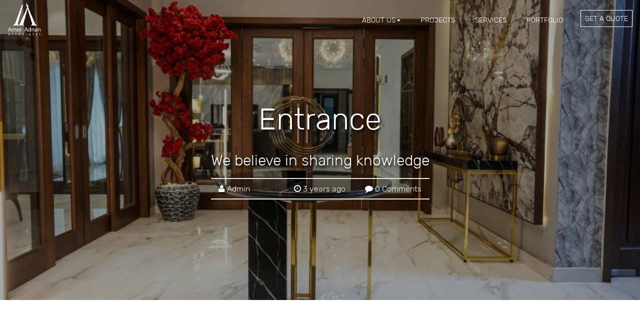

--- FILE ---
content_type: text/html; charset=UTF-8
request_url: https://www.ameradnan.com/portfolio/entrance-6/
body_size: 12931
content:
<!DOCTYPE html>

<html lang="en-US" prefix="og: https://ogp.me/ns#" class="no-js">

<head>
    <title>Entrance | Providing Design &amp; 3D Support to Architectural Firms Globally</title>
    <meta charset="UTF-8" />
    <meta name="viewport" content="width=device-width, initial-scale=1, maximum-scale=1">
    <meta name="google-site-verification" content="sCJfMcbxlmZD3n5V2g8IVyqaW0GDRcd0xI-14332Nt0" />
    <meta name="msvalidate.01" content="B317C22EFB7A494562FC1355AEBF048C" />
    <meta name="alexaVerifyID" content="qo9J_TOLHUeYR-k6wev1Qk8AAHs" />
    <link rel="icon" href="/favicon.ico" type="image/x-icon">
    <link rel="icon" sizes="64x64" type="image/png" href="https://www.ameradnan.com/wp-content/themes/ameradnan/images/AAA-fav-new.png">
    <link rel="apple-touch-icon" href="https://www.ameradnan.com/wp-content/themes/ameradnan/images/AAA-fav-new.png">
    <link href="https://www.ameradnan.com/wp-content/themes/ameradnan/css/bootstrap.min.css" rel="stylesheet" as="style">
    <link rel="preload" href="https://www.ameradnan.com/wp-content/themes/ameradnan/css/style-latest.css?v=1768604467" as="style">
    <link rel="stylesheet" href="https://www.ameradnan.com/wp-content/themes/ameradnan/css/style-latest.css?v=1768604467">

    <!-- bxSlider CSS file -->
    <link href="https://www.ameradnan.com/wp-content/themes/ameradnan/css/jquery.bxslider.css" rel="stylesheet" as="style" />
    <!-- <link href="/css/ekko-lightbox.css" rel="stylesheet"> -->

    <link href="https://www.ameradnan.com/wp-content/themes/ameradnan/fonts/font-awesome/css/font-awesome.min.css" as="style" rel="stylesheet">
    <!-- <link href="https://cdn.rawgit.com/michalsnik/aos/2.1.1/dist/aos.css" rel="stylesheet"> -->
     
    <script type="application/ld+json">
        {
            "@context": "https://schema.org",
            "@type": "LocalBusiness",
            "name": "Amer Adnan Associates",
            "image": "https://www.ameradnan.com/wp-content/themes/ameradnan/images/AAA-logo-new.png",
            "logo": "https://www.ameradnan.com/wp-content/themes/ameradnan/images/AAA-logo-new.png",
            "url": "https://www.ameradnan.com/",
            "telephone": "+92 423 577 4353",
            "address": {
                "@type": "PostalAddress",
                "streetAddress": "17 Block E-2, Gulberg-3",
                "addressLocality": "Lahore",
                "addressRegion": "Lahore",
                "postalCode": "51000",
                "addressCountry": "PK"
            },
            "sameAs": [
                "https://www.facebook.com/AmerAdnanAssociates",
                "https://twitter.com/AmerAdnanAssoc",
                "https://instagram.com/ameradnanassoc/",
                "https://www.youtube.com/channel/UCC7_Nav-soSz8K-xRgr92AA",
                "https://www.linkedin.com/company/amer-adnan-associates",
                "https://www.pinterest.com/ameradnanassociates/"
            ]
        }
    </script>



    <!-- Google Tag Manager -->
    <script>
        (function(w, d, s, l, i) {
            w[l] = w[l] || [];
            w[l].push({
                'gtm.start': new Date().getTime(),
                event: 'gtm.js'
            });
            var f = d.getElementsByTagName(s)[0],
                j = d.createElement(s),
                dl = l != 'dataLayer' ? '&l=' + l : '';
            j.async = true;
            j.src =
                'https://www.googletagmanager.com/gtm.js?id=' + i + dl;
            f.parentNode.insertBefore(j, f);
        })(window, document, 'script', 'dataLayer', 'GTM-TTNC6SPQ');
    </script>
    <!-- End Google Tag Manager -->

    <meta name="robots" content="index, follow">

    <script>(function(html){html.className = html.className.replace(/\bno-js\b/,'js')})(document.documentElement);</script>

<!-- Search Engine Optimization by Rank Math - https://rankmath.com/ -->
<title>Entrance | Providing Design &amp; 3D Support to Architectural Firms Globally</title>
<meta name="robots" content="index, follow, max-snippet:-1, max-video-preview:-1, max-image-preview:large"/>
<link rel="canonical" href="https://www.ameradnan.com/portfolio/entrance-6/" />
<meta property="og:locale" content="en_US" />
<meta property="og:type" content="article" />
<meta property="og:title" content="Entrance | Providing Design &amp; 3D Support to Architectural Firms Globally" />
<meta property="og:url" content="https://www.ameradnan.com/portfolio/entrance-6/" />
<meta property="article:publisher" content="https://www.facebook.com/AmerAdnanAssociates" />
<meta property="article:section" content="Entrance" />
<meta property="og:image" content="https://www.ameradnan.com/wp-content/uploads/2022/12/2-30.jpg" />
<meta property="og:image:secure_url" content="https://www.ameradnan.com/wp-content/uploads/2022/12/2-30.jpg" />
<meta property="og:image:width" content="900" />
<meta property="og:image:height" content="600" />
<meta property="og:image:alt" content="Entrance" />
<meta property="og:image:type" content="image/jpeg" />
<meta property="article:published_time" content="2022-12-12T11:49:50+00:00" />
<meta name="twitter:card" content="summary_large_image" />
<meta name="twitter:title" content="Entrance | Providing Design &amp; 3D Support to Architectural Firms Globally" />
<meta name="twitter:site" content="@AmerAdnanAssoc" />
<meta name="twitter:creator" content="@AmerAdnanAssoc" />
<meta name="twitter:image" content="https://www.ameradnan.com/wp-content/uploads/2022/12/2-30.jpg" />
<meta name="twitter:label1" content="Written by" />
<meta name="twitter:data1" content="Usman Ghani" />
<meta name="twitter:label2" content="Time to read" />
<meta name="twitter:data2" content="Less than a minute" />
<script type="application/ld+json" class="rank-math-schema">{"@context":"https://schema.org","@graph":[{"@type":"Place","@id":"https://www.ameradnan.com/#place","address":{"@type":"PostalAddress","streetAddress":"24A E2, Block E2 Block E 2 Gulberg III","addressLocality":"Lahore","addressRegion":"Punjab","postalCode":"54000","addressCountry":"PK"}},{"@type":["LocalBusiness","Organization"],"@id":"https://www.ameradnan.com/#organization","name":"Amer Adnan Associates","url":"https://www.ameradnan.com","sameAs":["https://www.facebook.com/AmerAdnanAssociates","https://twitter.com/AmerAdnanAssoc","https://www.instagram.com/ameradnanassoc/?hl=en","https://www.pinterest.com/ameradnanassociates/","https://www.youtube.com/channel/UCC7_Nav-soSz8K-xRgr92AA","https://www.linkedin.com/company/amer-adnan-associates"],"email":"info@ameradnan.com","address":{"@type":"PostalAddress","streetAddress":"24A E2, Block E2 Block E 2 Gulberg III","addressLocality":"Lahore","addressRegion":"Punjab","postalCode":"54000","addressCountry":"PK"},"logo":{"@type":"ImageObject","@id":"https://www.ameradnan.com/#logo","url":"https://www.ameradnan.com/wp-content/uploads/2025/12/AAA-logo-new.png","contentUrl":"https://www.ameradnan.com/wp-content/uploads/2025/12/AAA-logo-new.png","inLanguage":"en-US"},"openingHours":["Monday,Tuesday,Wednesday,Thursday,Friday,Saturday,Sunday 09:00-17:00"],"location":{"@id":"https://www.ameradnan.com/#place"},"image":{"@id":"https://www.ameradnan.com/#logo"},"telephone":"+924235774353"},{"@type":"WebSite","@id":"https://www.ameradnan.com/#website","url":"https://www.ameradnan.com","publisher":{"@id":"https://www.ameradnan.com/#organization"},"inLanguage":"en-US"},{"@type":"ImageObject","@id":"https://www.ameradnan.com/wp-content/uploads/2022/12/2-30.jpg","url":"https://www.ameradnan.com/wp-content/uploads/2022/12/2-30.jpg","width":"900","height":"600","inLanguage":"en-US"},{"@type":"BreadcrumbList","@id":"https://www.ameradnan.com/portfolio/entrance-6/#breadcrumb","itemListElement":[{"@type":"ListItem","position":"1","item":{"@id":"https://www.ameradnan.com","name":"Home"}},{"@type":"ListItem","position":"2","item":{"@id":"https://www.ameradnan.com/portfolio/entrance-6/","name":"Entrance"}}]},{"@type":"WebPage","@id":"https://www.ameradnan.com/portfolio/entrance-6/#webpage","url":"https://www.ameradnan.com/portfolio/entrance-6/","name":"Entrance | Providing Design &amp; 3D Support to Architectural Firms Globally","datePublished":"2022-12-12T11:49:50+00:00","dateModified":"2022-12-12T11:49:50+00:00","isPartOf":{"@id":"https://www.ameradnan.com/#website"},"primaryImageOfPage":{"@id":"https://www.ameradnan.com/wp-content/uploads/2022/12/2-30.jpg"},"inLanguage":"en-US","breadcrumb":{"@id":"https://www.ameradnan.com/portfolio/entrance-6/#breadcrumb"}},{"@type":"Person","@id":"https://www.ameradnan.com/portfolio/entrance-6/#author","name":"Usman Ghani","image":{"@type":"ImageObject","@id":"https://secure.gravatar.com/avatar/42229fb4c82c012e173ac1c7623284ac68215c46c6d0e2ce2d041d65001d4093?s=96&amp;d=mm&amp;r=g","url":"https://secure.gravatar.com/avatar/42229fb4c82c012e173ac1c7623284ac68215c46c6d0e2ce2d041d65001d4093?s=96&amp;d=mm&amp;r=g","caption":"Usman Ghani","inLanguage":"en-US"},"worksFor":{"@id":"https://www.ameradnan.com/#organization"}},{"@type":"BlogPosting","headline":"Entrance | Providing Design &amp; 3D Support to Architectural Firms Globally","datePublished":"2022-12-12T11:49:50+00:00","dateModified":"2022-12-12T11:49:50+00:00","author":{"@id":"https://www.ameradnan.com/portfolio/entrance-6/#author","name":"Usman Ghani"},"publisher":{"@id":"https://www.ameradnan.com/#organization"},"name":"Entrance | Providing Design &amp; 3D Support to Architectural Firms Globally","@id":"https://www.ameradnan.com/portfolio/entrance-6/#richSnippet","isPartOf":{"@id":"https://www.ameradnan.com/portfolio/entrance-6/#webpage"},"image":{"@id":"https://www.ameradnan.com/wp-content/uploads/2022/12/2-30.jpg"},"inLanguage":"en-US","mainEntityOfPage":{"@id":"https://www.ameradnan.com/portfolio/entrance-6/#webpage"}}]}</script>
<!-- /Rank Math WordPress SEO plugin -->

<link rel='dns-prefetch' href='//fonts.googleapis.com' />
<link href='https://fonts.gstatic.com' crossorigin rel='preconnect' />
<link rel="alternate" type="application/rss+xml" title="Providing Design &amp; 3D Support to Architectural Firms Globally &raquo; Feed" href="https://www.ameradnan.com/feed/" />
<link rel="alternate" type="application/rss+xml" title="Providing Design &amp; 3D Support to Architectural Firms Globally &raquo; Comments Feed" href="https://www.ameradnan.com/comments/feed/" />
<link rel="alternate" type="application/rss+xml" title="Providing Design &amp; 3D Support to Architectural Firms Globally &raquo; Entrance Comments Feed" href="https://www.ameradnan.com/portfolio/entrance-6/feed/" />
<link rel="alternate" title="oEmbed (JSON)" type="application/json+oembed" href="https://www.ameradnan.com/wp-json/oembed/1.0/embed?url=https%3A%2F%2Fwww.ameradnan.com%2Fportfolio%2Fentrance-6%2F" />
<link rel="alternate" title="oEmbed (XML)" type="text/xml+oembed" href="https://www.ameradnan.com/wp-json/oembed/1.0/embed?url=https%3A%2F%2Fwww.ameradnan.com%2Fportfolio%2Fentrance-6%2F&#038;format=xml" />
<style id='wp-img-auto-sizes-contain-inline-css' type='text/css'>
img:is([sizes=auto i],[sizes^="auto," i]){contain-intrinsic-size:3000px 1500px}
/*# sourceURL=wp-img-auto-sizes-contain-inline-css */
</style>
<style id='wp-emoji-styles-inline-css' type='text/css'>

	img.wp-smiley, img.emoji {
		display: inline !important;
		border: none !important;
		box-shadow: none !important;
		height: 1em !important;
		width: 1em !important;
		margin: 0 0.07em !important;
		vertical-align: -0.1em !important;
		background: none !important;
		padding: 0 !important;
	}
/*# sourceURL=wp-emoji-styles-inline-css */
</style>
<style id='wp-block-library-inline-css' type='text/css'>
:root{--wp-block-synced-color:#7a00df;--wp-block-synced-color--rgb:122,0,223;--wp-bound-block-color:var(--wp-block-synced-color);--wp-editor-canvas-background:#ddd;--wp-admin-theme-color:#007cba;--wp-admin-theme-color--rgb:0,124,186;--wp-admin-theme-color-darker-10:#006ba1;--wp-admin-theme-color-darker-10--rgb:0,107,160.5;--wp-admin-theme-color-darker-20:#005a87;--wp-admin-theme-color-darker-20--rgb:0,90,135;--wp-admin-border-width-focus:2px}@media (min-resolution:192dpi){:root{--wp-admin-border-width-focus:1.5px}}.wp-element-button{cursor:pointer}:root .has-very-light-gray-background-color{background-color:#eee}:root .has-very-dark-gray-background-color{background-color:#313131}:root .has-very-light-gray-color{color:#eee}:root .has-very-dark-gray-color{color:#313131}:root .has-vivid-green-cyan-to-vivid-cyan-blue-gradient-background{background:linear-gradient(135deg,#00d084,#0693e3)}:root .has-purple-crush-gradient-background{background:linear-gradient(135deg,#34e2e4,#4721fb 50%,#ab1dfe)}:root .has-hazy-dawn-gradient-background{background:linear-gradient(135deg,#faaca8,#dad0ec)}:root .has-subdued-olive-gradient-background{background:linear-gradient(135deg,#fafae1,#67a671)}:root .has-atomic-cream-gradient-background{background:linear-gradient(135deg,#fdd79a,#004a59)}:root .has-nightshade-gradient-background{background:linear-gradient(135deg,#330968,#31cdcf)}:root .has-midnight-gradient-background{background:linear-gradient(135deg,#020381,#2874fc)}:root{--wp--preset--font-size--normal:16px;--wp--preset--font-size--huge:42px}.has-regular-font-size{font-size:1em}.has-larger-font-size{font-size:2.625em}.has-normal-font-size{font-size:var(--wp--preset--font-size--normal)}.has-huge-font-size{font-size:var(--wp--preset--font-size--huge)}.has-text-align-center{text-align:center}.has-text-align-left{text-align:left}.has-text-align-right{text-align:right}.has-fit-text{white-space:nowrap!important}#end-resizable-editor-section{display:none}.aligncenter{clear:both}.items-justified-left{justify-content:flex-start}.items-justified-center{justify-content:center}.items-justified-right{justify-content:flex-end}.items-justified-space-between{justify-content:space-between}.screen-reader-text{border:0;clip-path:inset(50%);height:1px;margin:-1px;overflow:hidden;padding:0;position:absolute;width:1px;word-wrap:normal!important}.screen-reader-text:focus{background-color:#ddd;clip-path:none;color:#444;display:block;font-size:1em;height:auto;left:5px;line-height:normal;padding:15px 23px 14px;text-decoration:none;top:5px;width:auto;z-index:100000}html :where(.has-border-color){border-style:solid}html :where([style*=border-top-color]){border-top-style:solid}html :where([style*=border-right-color]){border-right-style:solid}html :where([style*=border-bottom-color]){border-bottom-style:solid}html :where([style*=border-left-color]){border-left-style:solid}html :where([style*=border-width]){border-style:solid}html :where([style*=border-top-width]){border-top-style:solid}html :where([style*=border-right-width]){border-right-style:solid}html :where([style*=border-bottom-width]){border-bottom-style:solid}html :where([style*=border-left-width]){border-left-style:solid}html :where(img[class*=wp-image-]){height:auto;max-width:100%}:where(figure){margin:0 0 1em}html :where(.is-position-sticky){--wp-admin--admin-bar--position-offset:var(--wp-admin--admin-bar--height,0px)}@media screen and (max-width:600px){html :where(.is-position-sticky){--wp-admin--admin-bar--position-offset:0px}}

/*# sourceURL=wp-block-library-inline-css */
</style><style id='global-styles-inline-css' type='text/css'>
:root{--wp--preset--aspect-ratio--square: 1;--wp--preset--aspect-ratio--4-3: 4/3;--wp--preset--aspect-ratio--3-4: 3/4;--wp--preset--aspect-ratio--3-2: 3/2;--wp--preset--aspect-ratio--2-3: 2/3;--wp--preset--aspect-ratio--16-9: 16/9;--wp--preset--aspect-ratio--9-16: 9/16;--wp--preset--color--black: #000000;--wp--preset--color--cyan-bluish-gray: #abb8c3;--wp--preset--color--white: #ffffff;--wp--preset--color--pale-pink: #f78da7;--wp--preset--color--vivid-red: #cf2e2e;--wp--preset--color--luminous-vivid-orange: #ff6900;--wp--preset--color--luminous-vivid-amber: #fcb900;--wp--preset--color--light-green-cyan: #7bdcb5;--wp--preset--color--vivid-green-cyan: #00d084;--wp--preset--color--pale-cyan-blue: #8ed1fc;--wp--preset--color--vivid-cyan-blue: #0693e3;--wp--preset--color--vivid-purple: #9b51e0;--wp--preset--gradient--vivid-cyan-blue-to-vivid-purple: linear-gradient(135deg,rgb(6,147,227) 0%,rgb(155,81,224) 100%);--wp--preset--gradient--light-green-cyan-to-vivid-green-cyan: linear-gradient(135deg,rgb(122,220,180) 0%,rgb(0,208,130) 100%);--wp--preset--gradient--luminous-vivid-amber-to-luminous-vivid-orange: linear-gradient(135deg,rgb(252,185,0) 0%,rgb(255,105,0) 100%);--wp--preset--gradient--luminous-vivid-orange-to-vivid-red: linear-gradient(135deg,rgb(255,105,0) 0%,rgb(207,46,46) 100%);--wp--preset--gradient--very-light-gray-to-cyan-bluish-gray: linear-gradient(135deg,rgb(238,238,238) 0%,rgb(169,184,195) 100%);--wp--preset--gradient--cool-to-warm-spectrum: linear-gradient(135deg,rgb(74,234,220) 0%,rgb(151,120,209) 20%,rgb(207,42,186) 40%,rgb(238,44,130) 60%,rgb(251,105,98) 80%,rgb(254,248,76) 100%);--wp--preset--gradient--blush-light-purple: linear-gradient(135deg,rgb(255,206,236) 0%,rgb(152,150,240) 100%);--wp--preset--gradient--blush-bordeaux: linear-gradient(135deg,rgb(254,205,165) 0%,rgb(254,45,45) 50%,rgb(107,0,62) 100%);--wp--preset--gradient--luminous-dusk: linear-gradient(135deg,rgb(255,203,112) 0%,rgb(199,81,192) 50%,rgb(65,88,208) 100%);--wp--preset--gradient--pale-ocean: linear-gradient(135deg,rgb(255,245,203) 0%,rgb(182,227,212) 50%,rgb(51,167,181) 100%);--wp--preset--gradient--electric-grass: linear-gradient(135deg,rgb(202,248,128) 0%,rgb(113,206,126) 100%);--wp--preset--gradient--midnight: linear-gradient(135deg,rgb(2,3,129) 0%,rgb(40,116,252) 100%);--wp--preset--font-size--small: 13px;--wp--preset--font-size--medium: 20px;--wp--preset--font-size--large: 36px;--wp--preset--font-size--x-large: 42px;--wp--preset--spacing--20: 0.44rem;--wp--preset--spacing--30: 0.67rem;--wp--preset--spacing--40: 1rem;--wp--preset--spacing--50: 1.5rem;--wp--preset--spacing--60: 2.25rem;--wp--preset--spacing--70: 3.38rem;--wp--preset--spacing--80: 5.06rem;--wp--preset--shadow--natural: 6px 6px 9px rgba(0, 0, 0, 0.2);--wp--preset--shadow--deep: 12px 12px 50px rgba(0, 0, 0, 0.4);--wp--preset--shadow--sharp: 6px 6px 0px rgba(0, 0, 0, 0.2);--wp--preset--shadow--outlined: 6px 6px 0px -3px rgb(255, 255, 255), 6px 6px rgb(0, 0, 0);--wp--preset--shadow--crisp: 6px 6px 0px rgb(0, 0, 0);}:where(.is-layout-flex){gap: 0.5em;}:where(.is-layout-grid){gap: 0.5em;}body .is-layout-flex{display: flex;}.is-layout-flex{flex-wrap: wrap;align-items: center;}.is-layout-flex > :is(*, div){margin: 0;}body .is-layout-grid{display: grid;}.is-layout-grid > :is(*, div){margin: 0;}:where(.wp-block-columns.is-layout-flex){gap: 2em;}:where(.wp-block-columns.is-layout-grid){gap: 2em;}:where(.wp-block-post-template.is-layout-flex){gap: 1.25em;}:where(.wp-block-post-template.is-layout-grid){gap: 1.25em;}.has-black-color{color: var(--wp--preset--color--black) !important;}.has-cyan-bluish-gray-color{color: var(--wp--preset--color--cyan-bluish-gray) !important;}.has-white-color{color: var(--wp--preset--color--white) !important;}.has-pale-pink-color{color: var(--wp--preset--color--pale-pink) !important;}.has-vivid-red-color{color: var(--wp--preset--color--vivid-red) !important;}.has-luminous-vivid-orange-color{color: var(--wp--preset--color--luminous-vivid-orange) !important;}.has-luminous-vivid-amber-color{color: var(--wp--preset--color--luminous-vivid-amber) !important;}.has-light-green-cyan-color{color: var(--wp--preset--color--light-green-cyan) !important;}.has-vivid-green-cyan-color{color: var(--wp--preset--color--vivid-green-cyan) !important;}.has-pale-cyan-blue-color{color: var(--wp--preset--color--pale-cyan-blue) !important;}.has-vivid-cyan-blue-color{color: var(--wp--preset--color--vivid-cyan-blue) !important;}.has-vivid-purple-color{color: var(--wp--preset--color--vivid-purple) !important;}.has-black-background-color{background-color: var(--wp--preset--color--black) !important;}.has-cyan-bluish-gray-background-color{background-color: var(--wp--preset--color--cyan-bluish-gray) !important;}.has-white-background-color{background-color: var(--wp--preset--color--white) !important;}.has-pale-pink-background-color{background-color: var(--wp--preset--color--pale-pink) !important;}.has-vivid-red-background-color{background-color: var(--wp--preset--color--vivid-red) !important;}.has-luminous-vivid-orange-background-color{background-color: var(--wp--preset--color--luminous-vivid-orange) !important;}.has-luminous-vivid-amber-background-color{background-color: var(--wp--preset--color--luminous-vivid-amber) !important;}.has-light-green-cyan-background-color{background-color: var(--wp--preset--color--light-green-cyan) !important;}.has-vivid-green-cyan-background-color{background-color: var(--wp--preset--color--vivid-green-cyan) !important;}.has-pale-cyan-blue-background-color{background-color: var(--wp--preset--color--pale-cyan-blue) !important;}.has-vivid-cyan-blue-background-color{background-color: var(--wp--preset--color--vivid-cyan-blue) !important;}.has-vivid-purple-background-color{background-color: var(--wp--preset--color--vivid-purple) !important;}.has-black-border-color{border-color: var(--wp--preset--color--black) !important;}.has-cyan-bluish-gray-border-color{border-color: var(--wp--preset--color--cyan-bluish-gray) !important;}.has-white-border-color{border-color: var(--wp--preset--color--white) !important;}.has-pale-pink-border-color{border-color: var(--wp--preset--color--pale-pink) !important;}.has-vivid-red-border-color{border-color: var(--wp--preset--color--vivid-red) !important;}.has-luminous-vivid-orange-border-color{border-color: var(--wp--preset--color--luminous-vivid-orange) !important;}.has-luminous-vivid-amber-border-color{border-color: var(--wp--preset--color--luminous-vivid-amber) !important;}.has-light-green-cyan-border-color{border-color: var(--wp--preset--color--light-green-cyan) !important;}.has-vivid-green-cyan-border-color{border-color: var(--wp--preset--color--vivid-green-cyan) !important;}.has-pale-cyan-blue-border-color{border-color: var(--wp--preset--color--pale-cyan-blue) !important;}.has-vivid-cyan-blue-border-color{border-color: var(--wp--preset--color--vivid-cyan-blue) !important;}.has-vivid-purple-border-color{border-color: var(--wp--preset--color--vivid-purple) !important;}.has-vivid-cyan-blue-to-vivid-purple-gradient-background{background: var(--wp--preset--gradient--vivid-cyan-blue-to-vivid-purple) !important;}.has-light-green-cyan-to-vivid-green-cyan-gradient-background{background: var(--wp--preset--gradient--light-green-cyan-to-vivid-green-cyan) !important;}.has-luminous-vivid-amber-to-luminous-vivid-orange-gradient-background{background: var(--wp--preset--gradient--luminous-vivid-amber-to-luminous-vivid-orange) !important;}.has-luminous-vivid-orange-to-vivid-red-gradient-background{background: var(--wp--preset--gradient--luminous-vivid-orange-to-vivid-red) !important;}.has-very-light-gray-to-cyan-bluish-gray-gradient-background{background: var(--wp--preset--gradient--very-light-gray-to-cyan-bluish-gray) !important;}.has-cool-to-warm-spectrum-gradient-background{background: var(--wp--preset--gradient--cool-to-warm-spectrum) !important;}.has-blush-light-purple-gradient-background{background: var(--wp--preset--gradient--blush-light-purple) !important;}.has-blush-bordeaux-gradient-background{background: var(--wp--preset--gradient--blush-bordeaux) !important;}.has-luminous-dusk-gradient-background{background: var(--wp--preset--gradient--luminous-dusk) !important;}.has-pale-ocean-gradient-background{background: var(--wp--preset--gradient--pale-ocean) !important;}.has-electric-grass-gradient-background{background: var(--wp--preset--gradient--electric-grass) !important;}.has-midnight-gradient-background{background: var(--wp--preset--gradient--midnight) !important;}.has-small-font-size{font-size: var(--wp--preset--font-size--small) !important;}.has-medium-font-size{font-size: var(--wp--preset--font-size--medium) !important;}.has-large-font-size{font-size: var(--wp--preset--font-size--large) !important;}.has-x-large-font-size{font-size: var(--wp--preset--font-size--x-large) !important;}
/*# sourceURL=global-styles-inline-css */
</style>

<style id='classic-theme-styles-inline-css' type='text/css'>
/*! This file is auto-generated */
.wp-block-button__link{color:#fff;background-color:#32373c;border-radius:9999px;box-shadow:none;text-decoration:none;padding:calc(.667em + 2px) calc(1.333em + 2px);font-size:1.125em}.wp-block-file__button{background:#32373c;color:#fff;text-decoration:none}
/*# sourceURL=/wp-includes/css/classic-themes.min.css */
</style>
<link rel='stylesheet' id='esg-plugin-settings-css' href='https://www.ameradnan.com/wp-content/plugins/essential-grid/public/assets/css/settings.css?ver=3.0.16' type='text/css' media='all' />
<link rel='stylesheet' id='tp-fontello-css' href='https://www.ameradnan.com/wp-content/plugins/essential-grid/public/assets/font/fontello/css/fontello.css?ver=3.0.16' type='text/css' media='all' />
<link rel='stylesheet' id='twentyfifteen-fonts-css' href='https://fonts.googleapis.com/css?family=Noto+Sans%3A400italic%2C700italic%2C400%2C700%7CNoto+Serif%3A400italic%2C700italic%2C400%2C700%7CInconsolata%3A400%2C700&#038;subset=latin%2Clatin-ext' type='text/css' media='all' />
<link rel='stylesheet' id='genericons-css' href='https://www.ameradnan.com/wp-content/themes/ameradnan/genericons/genericons.css?ver=3.2' type='text/css' media='all' />
<link rel='stylesheet' id='twentyfifteen-style-css' href='https://www.ameradnan.com/wp-content/themes/ameradnan/style.css?ver=6.9' type='text/css' media='all' />
<style id='twentyfifteen-style-inline-css' type='text/css'>

			.post-navigation .nav-previous { background-image: url(https://www.ameradnan.com/wp-content/uploads/2022/12/1-33-825x510.jpg); }
			.post-navigation .nav-previous .post-title, .post-navigation .nav-previous a:hover .post-title, .post-navigation .nav-previous .meta-nav { color: #fff; }
			.post-navigation .nav-previous a:before { background-color: rgba(0, 0, 0, 0.4); }
		
			.post-navigation .nav-next { background-image: url(https://www.ameradnan.com/wp-content/uploads/2022/12/6-14-825x510.jpg); border-top: 0; }
			.post-navigation .nav-next .post-title, .post-navigation .nav-next a:hover .post-title, .post-navigation .nav-next .meta-nav { color: #fff; }
			.post-navigation .nav-next a:before { background-color: rgba(0, 0, 0, 0.4); }
		
/*# sourceURL=twentyfifteen-style-inline-css */
</style>
<link rel='stylesheet' id='style-css' href='https://www.ameradnan.com/wp-content/themes/ameradnan/style.css?ver=4921' type='text/css' media='all' />
<script type="text/javascript" src="https://www.ameradnan.com/wp-includes/js/jquery/jquery.min.js?ver=3.7.1" id="jquery-core-js"></script>
<script type="text/javascript" src="https://www.ameradnan.com/wp-includes/js/jquery/jquery-migrate.min.js?ver=3.4.1" id="jquery-migrate-js"></script>
<link rel="https://api.w.org/" href="https://www.ameradnan.com/wp-json/" /><link rel="alternate" title="JSON" type="application/json" href="https://www.ameradnan.com/wp-json/wp/v2/posts/12711" /><link rel="EditURI" type="application/rsd+xml" title="RSD" href="https://www.ameradnan.com/xmlrpc.php?rsd" />
<meta name="generator" content="WordPress 6.9" />
<link rel='shortlink' href='https://www.ameradnan.com/?p=12711' />
</head>

<body>
    <!-- Google Tag Manager (noscript) -->
    <noscript><iframe src="https://www.googletagmanager.com/ns.html?id=GTM-TTNC6SPQ"
            height="0" width="0" style="display:none;visibility:hidden"></iframe></noscript>
    <!-- End Google Tag Manager (noscript) -->
    <header class="header">
        <nav class="navbar navbar-inverse" role="navigation">
            <div class="container-header">
                <div class="navbar-header">
                    <button type="button" class="navbar-toggle" data-toggle="collapse" data-target=".navbar-ex1-collapse">
                        <span class="sr-only">Toggle navigation</span>
                        <span class="icon-bar"></span>
                        <span class="icon-bar"></span>
                        <span class="icon-bar"></span>
                    </button>
                    <a class="navbar-brand" href="https://www.ameradnan.com">
                        <img width="80" height="80" class="img-responsive header-logo" src="https://www.ameradnan.com/wp-content/themes/ameradnan/latest-images/header-logo.svg" alt="Amer Adnan Associates">
                    </a>
                </div>
                <div class="collapse navbar-collapse navbar-ex1-collapse">
                    <div class="menu-header">
                        <ul id="menu-english-main-menu" class="menu nav navbar-nav navbar-right">
                            <li class="menu-item dropdown-link"><a href="https://www.ameradnan.com/about-us/">About us<span class="caret"></span></a>
                                <ul role="menu" class="dropdown-box">
                                    <li class="menu-item"><a href="https://www.ameradnan.com/testimonials/">Success Stories</a></li>

                                    <li class="menu-item"><a href="https://www.ameradnan.com/blog/">Blog</a></li>
                                    <li class="menu-item"><a href="https://www.ameradnan.com/press-and-media/">Press</a></li>
                                </ul>
                            </li>
                            <li class="menu-item"><a href="https://www.ameradnan.com/projects/">Projects</a></li>

                            <li class="menu-item"><a href="https://www.ameradnan.com/services/">Services</a></li>
                            <li class="menu-item"><a href="https://www.ameradnan.com/work/front-elevation-designs/">portfolio</a></li>

                            <li class="last-item demo-button">
                                <a href="https://www.ameradnan.com/get-a-quote/" role="button" class="get-quote-btn">get a quote</a>
                            </li>
                        </ul>
                    </div>
                </div>
            </div>
        </nav>
    </header>

    <!-- Hotjar Tracking Code for https://www.ameradnan.com/ -->
    <script>
        (function(h, o, t, j, a, r) {
            h.hj = h.hj || function() {
                (h.hj.q = h.hj.q || []).push(arguments)
            };
            h._hjSettings = {
                hjid: 2926977,
                hjsv: 6
            };
            a = o.getElementsByTagName('head')[0];
            r = o.createElement('script');
            r.async = 1;
            r.src = t + h._hjSettings.hjid + j + h._hjSettings.hjsv;
            a.appendChild(r);
        })(window, document, 'https://static.hotjar.com/c/hotjar-', '.js?sv=');
    </script>
    <!-- Facebook Pixel Code -->
    <script>
        ! function(f, b, e, v, n, t, s) {
            if (f.fbq)
                return;
            n = f.fbq = function() {
                n.callMethod ?
                    n.callMethod.apply(n, arguments) : n.queue.push(arguments)
            };
            if (!f._fbq)
                f._fbq = n;
            n.push = n;
            n.loaded = !0;
            n.version = '2.0';
            n.queue = [];
            t = b.createElement(e);
            t.async = !0;
            t.src = v;
            s = b.getElementsByTagName(e)[0];
            s.parentNode.insertBefore(t, s)
        }(window, document, 'script',
            'https://connect.facebook.net/en_US/fbevents.js');
        fbq('init', '624916551331338');
        fbq('track', 'PageView');
    </script>
    <noscript><img height="1" width="1" style="display:none"
            src="https://www.facebook.com/tr?id=624916551331338&ev=PageView&noscript=1" /></noscript>
    <!-- End Facebook Pixel Code -->    <section class="banner blog-banner" style="background:url(https://www.ameradnan.com/wp-content/uploads/2022/12/2-30.jpg)no-repeat center;background-size: cover;">
         <div class="blog-overlay">
        <div class="custom-container">
            <div class="row">
                <div class="col-md-12">
                    <div class="banner-content">
                        <h1 class="heading-2">Entrance <br>
                            <span>We believe in sharing knowledge</span>
                            <div class="post-time-comment mb30">
                                <div class="col-xs-4 post-author text-left"> 
                                    <i class="fa fa-user"></i> 
                                    Admin
                                                                    </div>
                                <div class="col-xs-4 post-time text-center">
                                    <i class="fa fa-clock-o"></i> 3 years ago                                </div>
                                <div class="col-xs-4 post-comment text-right">
                                    <i class="fa fa-comment"></i> 0 Comments 
                                </div>
                                <div class="clearfix"></div>
                            </div>
                        </h1>

                    </div>
                </div>
            </div>
        </div>
         </div>
    </section>
    <div class="blog section">

        <div class="container"> 
            <div class="row">
                <div class="posts col-lg-9 mt50">
                    <div class="post">
                        <div class="col-lg-12 col-xs-12">
                                                    </div>
                        <div class="clearfix"></div>
                    </div>

                                            </div>

            <!-- sidebar starts here -->
            <div class="mt70">
                <div class="cat-sidebar col-lg-3 mt60">
    <div class="col-lg-12">
        <div class="section">
            <h3 class="sidebar-heading">CATEGORIES</h3>
            <ul>
                	<li class="cat-item cat-item-17"><a href="https://www.ameradnan.com/blog/3d/">3D</a>
</li>
	<li class="cat-item cat-item-16"><a href="https://www.ameradnan.com/blog/architect/">Architect</a>
</li>
	<li class="cat-item cat-item-96"><a href="https://www.ameradnan.com/blog/construction-blog/">Construction</a>
</li>
	<li class="cat-item cat-item-15"><a href="https://www.ameradnan.com/blog/design/">Design</a>
</li>
	<li class="cat-item cat-item-119"><a href="https://www.ameradnan.com/blog/home-decoration/">Home Decoration</a>
</li>
	<li class="cat-item cat-item-14"><a href="https://www.ameradnan.com/blog/interior/">Interior</a>
</li>
	<li class="cat-item cat-item-13"><a href="https://www.ameradnan.com/blog/landscape/">Landscape</a>
</li>
            </ul>
        </div>
        <div class="section">
            <h3 class="sidebar-heading">ARCHIVES</h3>                            
                        <ul>
                	<li><a href='https://www.ameradnan.com/2025/'>2025</a></li>
	<li><a href='https://www.ameradnan.com/2024/'>2024</a></li>
	<li><a href='https://www.ameradnan.com/2023/'>2023</a></li>
	<li><a href='https://www.ameradnan.com/2022/'>2022</a></li>
	<li><a href='https://www.ameradnan.com/2021/'>2021</a></li>
	<li><a href='https://www.ameradnan.com/2020/'>2020</a></li>
	<li><a href='https://www.ameradnan.com/2019/'>2019</a></li>
	<li><a href='https://www.ameradnan.com/2018/'>2018</a></li>
	<li><a href='https://www.ameradnan.com/2017/'>2017</a></li>
	<li><a href='https://www.ameradnan.com/2016/'>2016</a></li>
	<li><a href='https://www.ameradnan.com/2015/'>2015</a></li>
	<li><a href='https://www.ameradnan.com/2014/'>2014</a></li>
	<li><a href='https://www.ameradnan.com/2013/'>2013</a></li>
	<li><a href='https://www.ameradnan.com/2012/'>2012</a></li>
 
            </ul>
        </div>	
            </div>
</div>
            </div>
        </div>  
    </div>
</div>	
<style>
    @media (max-width: 767px){
        .wp-block-image img {
            max-width: 100%;
            height: auto;
        }
    }
</style>
<!-- Footer Section Starts Here -->
<footer class="latest-footer">
    <div class="custom-container">
        <div class="row">
            <div class="col-sm-4">
                <div class="social-icon">
                    <i class="fa fa-phone"></i>
                    <div class="social-content">
                        <a href="tel:+92 423 577 4353">+92 423 577 4353</a><br>
                        <a href="tel:+92 302 466 6366">+92 302 466 6366</a>
                    </div>
                </div>
            </div>
            <div class="col-sm-4">
                <div class="social-icon">
                    <i class="fa fa-envelope"></i>
                    <div class="social-content">
                        <a href="/cdn-cgi/l/email-protection#127b7c747d52737f776073767c737c3c717d7f"><span class="__cf_email__" data-cfemail="f39a9d959cb3929e968192979d929ddd909c9e">[email&#160;protected]</span></a>
                    </div>
                </div>
            </div>
            <div class="col-sm-4">
                <div class="social-icon">
                    <i class="fa fa-map-marker"></i>
                    <div class="social-content">
                        <span class="footer-address">24A-E2, Gulberg III, Lahore
                        </span>
                    </div>
                </div>
            </div>
        </div>
        <div class="row">
            <hr class="footer-line">
        </div>
        <div class="row">
            <div class="footer-map-pad">
                <div class="col-sm-6">
                    <h3>ABOUT US</h3>
                    <p class="para">Amer Adnan Associates is an architectural, Interior design and project management company in Lahore that focuses on designing spaces that encourage wellness and allow the occupants to 'feel good'.</p>
                    <a class="contact-us-btn" href="https://www.ameradnan.com/contact-us/">Contact Us</a>
                </div>
                <div class="col-sm-6">
                    <div class="footer-map">
                        <iframe title="map" loading="lazy" src="https://www.google.com/maps/embed?pb=!1m18!1m12!1m3!1d3401.53520061718!2d74.33594251510532!3d31.509457381373203!2m3!1f0!2f0!3f0!3m2!1i1024!2i768!4f13.1!3m3!1m2!1s0x391905b886847021%3A0xe0b1c8106066630d!2sAmer%20Adnan%20Associates!5e0!3m2!1sen!2s!4v1657006820100!5m2!1sen!2s" width="100%" style="border:0;" allowfullscreen="" referrerpolicy="no-referrer-when-downgrade"></iframe>
                    </div>
                </div>
            </div>
        </div>
    </div>
    <div class="footer-bottom">
        <ul>
            <li><a aria-label="FaceBook" href="https://www.facebook.com/AmerAdnanAssociates" target="blank"><i class="fa fa-facebook"></i></a></li>
            <li><a aria-label="youtube" href="https://www.youtube.com/@ameradnanassociates" target="blank"><i class="fa fa-youtube"></i></a></li>
            <li><a aria-label="pinterest" href="https://www.pinterest.com/ameradnanassociates/" target="blank"><i class="fa fa-pinterest"></i></a></li>
            <li><a aria-label="instagram" href="https://www.instagram.com/ameradnanassoc/?hl=en" target="blank"><i class="fa fa-instagram"></i></a></li>
            <li><a aria-label="linkedin" href="https://www.linkedin.com/company/amer-adnan-associates" target="blank"><i class="fa fa-linkedin"></i></a></li>
        </ul>
        <p class="copyright-text">© 2026 Amer Adnan Associates</p>
    </div>

</footer>


<!-- jQuery -->
<script data-cfasync="false" src="/cdn-cgi/scripts/5c5dd728/cloudflare-static/email-decode.min.js"></script><script src="https://www.ameradnan.com/wp-content/themes/ameradnan/js/jquery.min.js"></script>
<!-- Bootstrap Core JavaScript -->

<script src="https://www.ameradnan.com/wp-content/themes/ameradnan/js/bootstrap.min.js"></script>

<!-- bxSlider Javascript file -->
<!--<script src="https://bxslider.com/lib/jquery.bxslider.js"></script>-->
<script src="https://www.ameradnan.com/wp-content/themes/ameradnan/js/jquery.bxslider.min.js"></script>
<script>
    $(window).scroll(function() {
        if (window.location.pathname !== "/projects/") {
            if ($(this).scrollTop() > 10) {
                $('.header').addClass('fixedheader');
                $('.navbar-brand img').attr('src', 'https://www.ameradnan.com/wp-content/themes/ameradnan/latest-images/header-logo-blue.svg');
            } else {
                $('.header').removeClass('fixedheader');
                $('.navbar-brand img').attr('src', 'https://www.ameradnan.com/wp-content/themes/ameradnan/latest-images/header-logo.svg');
            }
        } 
    });
    if (window.location.pathname === "/projects/") {
        $(".header").addClass("project-header");
        $('.navbar-brand img').attr('src', 'https://www.ameradnan.com/wp-content/themes/ameradnan/latest-images/header-logo-blue.svg');
    }
</script>

<script>
 document.addEventListener("DOMContentLoaded", function() {
    const container = document.querySelector('.slider-container');
    const slider = document.querySelector('.slider');

    if (container && slider) { // check that both exist
        slider.addEventListener('input', (e) => {
            container.style.setProperty('--position', `${e.target.value}%`);
        });
    }
});
</script>

<script>
    $.fn.equalHeights = function() {
        var max_height = 0;
        $(this).each(function() {
            max_height = Math.max($(this).height(), max_height);
        });
        $(this).each(function() {
            $(this).height(max_height);
        });
    };

    $(document).ready(function() {
        $('.eq-height').equalHeights();
    });

    /* Flashback Gallery Hover Settings */
    $('.grid-item').hover(function() {
        $(this).find('.item-overlay').fadeIn(0);
    }, function() {
        $(this).find('.item-overlay').fadeOut(0);
    });

document.addEventListener("DOMContentLoaded", function() {
    // Select all Essential Grid hidden placeholder images
    document.querySelectorAll('.esg-entry-media img[alt=""]').forEach(function(img) {
        var esgItem = img.closest('.esg-item'); // find parent grid item
        var postTitle = "Project Image"; // default alt

        // Only try to get title if esgItem exists
        if (esgItem) {
            var titleEl = esgItem.querySelector('.esg-title');
            if (titleEl && titleEl.textContent.trim() !== "") {
                postTitle = "Project Image: " + titleEl.textContent.trim();
            }
        }

        // Set the alt attribute
        img.setAttribute('alt', postTitle);
    });
});
    /* Flashback Gallery Hover Settings */
    $('.hover-details').hover(function() {
        $(this).find('.item-overlay').fadeIn(0);
    }, function() {
        $(this).find('.item-overlay').fadeOut(0);
    });

    $(document).on('click', '[data-toggle="lightbox"][data-gallery="example-gallery"]', function(event) {
        event.preventDefault();
        return $(this).ekkoLightbox({
            wrapping: false
        });
    });


    /* bxSlider Settings For Media Slides */
    $('.media-slider').bxSlider({
        minSlides: 1,
        maxSlides: 5,
        moveSlides: 1,
        slideWidth: 140,
        slideMargin: 10,
        pager: false,
        auto: true,
        speed: 500,
        pause: 2000,
        autoReload: true,
        nextText: '<img src="https://www.ameradnan.com/wp-content/themes/ameradnan/images/arrow-next.png" height="57" width="27" alt="Next Slide" />',
        prevText: '<img src="https://www.ameradnan.com/wp-content/themes/ameradnan/images/arrow-previous.png" height="57" width="27" alt="Previous"/>',
        breaks: [{
            screen: 320,
            slides: 1
        }, {
            screen: 480,
            slides: 1
        }, {
            screen: 600,
            slides: 2
        }, {
            screen: 768,
            slides: 3
        }]
    });
</script>


    <!-- Animations Javascript file -->
    <script src="https://www.ameradnan.com/wp-content/themes/ameradnan//js/css3-animate-it.js"></script>

    <script src="https://www.ameradnan.com/wp-content/themes/ameradnan//js/jquery.isotope.min.js"></script>
    <script src="https://unpkg.com/imagesloaded@4/imagesloaded.pkgd.min.js"></script>
    <script src="https://www.ameradnan.com/wp-content/themes/ameradnan//js/ekko-lightbox.js"></script>
    <script src="https://www.ameradnan.com/wp-content/themes/ameradnan//js/lazyjs.js"></script>

    <script>
        $(document).ready(function() {
            // Store # parameter and add "." before hash
            

                // init Isotope
                var $grid = $('.grid').imagesLoaded(function() {
                    //$grid.removeClass('are-images-unloaded');
                    $grid.fadeIn().isotope({
                        itemSelector: '.element-item',
                        layoutMode: 'masonry',
                        columnWidth: '.grid__col-sizer',
                        gutter: '.grid__gutter-sizer',
                        percentPosition: true,
                        stagger: 30,
                        /*filter: '.basements'*/
                    });
                });
            
            // filter items on button click
            $('.filters-button-group').on('click', 'button', function() {
                var filterValue = $(this).attr('data-filter');
                $grid.isotope({
                    filter: filterValue
                });
            });

            // change is-checked class on buttons
            $('.button-group').each(function(i, buttonGroup) {
                var $buttonGroup = $(buttonGroup);
                $buttonGroup.on('click', 'button', function() {
                    $buttonGroup.find('.is-checked').removeClass('is-checked');
                    $(this).addClass('is-checked');
                });
            });

        });


        $(function() {
            var url = window.location.pathname,
                urlRegExp = new RegExp(url.replace(/\/$/, '') + "$"); // create regexp to match current url pathname and remove trailing slash if present as it could collide with the link in navigation in case trailing slash wasn't present there
            // now grab every link from the navigation
            $('.portfolio-menu a').each(function() {
                // and test its normalized href against the url pathname regexp
                if (urlRegExp.test(this.href.replace(/\/$/, ''))) {
                    $(this).addClass('active');
                }
            });

        });
    </script>




<script type="text/javascript">
    (function(e, t, o, n, p, r, i) {
        e.visitorGlobalObjectAlias = n;
        e[e.visitorGlobalObjectAlias] = e[e.visitorGlobalObjectAlias] || function() {
            (e[e.visitorGlobalObjectAlias].q = e[e.visitorGlobalObjectAlias].q || []).push(arguments)
        };
        e[e.visitorGlobalObjectAlias].l = (new Date).getTime();
        r = t.createElement("script");
        r.src = o;
        r.async = true;
        i = t.getElementsByTagName("script")[0];
        i.parentNode.insertBefore(r, i)
    })(window, document, "https://diffuser-cdn.app-us1.com/diffuser/diffuser.js", "vgo");
    vgo('setAccount', '609538976');
    vgo('setTrackByDefault', true);

    vgo('process');
</script>
<!-- Liveadmins Chat Codes added as per request email from Qasim 02/04/2019 -->
<div id="live_chat_status"></div>
<script type="text/javascript" src="//cdn1.thelivechatsoftware.com/assets/liveadmins/ameradnan.com/chatloader.min.js"></script>
<script type="speculationrules">
{"prefetch":[{"source":"document","where":{"and":[{"href_matches":"/*"},{"not":{"href_matches":["/wp-*.php","/wp-admin/*","/wp-content/uploads/*","/wp-content/*","/wp-content/plugins/*","/wp-content/themes/ameradnan/*","/*\\?(.+)"]}},{"not":{"selector_matches":"a[rel~=\"nofollow\"]"}},{"not":{"selector_matches":".no-prefetch, .no-prefetch a"}}]},"eagerness":"conservative"}]}
</script>
<script type="text/javascript" src="https://www.ameradnan.com/wp-content/themes/ameradnan/js/skip-link-focus-fix.js?ver=20141010" id="twentyfifteen-skip-link-focus-fix-js"></script>
<script type="text/javascript" src="https://www.ameradnan.com/wp-includes/js/comment-reply.min.js?ver=6.9" id="comment-reply-js" async="async" data-wp-strategy="async" fetchpriority="low"></script>
<script type="text/javascript" id="twentyfifteen-script-js-extra">
/* <![CDATA[ */
var screenReaderText = {"expand":"\u003Cspan class=\"screen-reader-text\"\u003Eexpand child menu\u003C/span\u003E","collapse":"\u003Cspan class=\"screen-reader-text\"\u003Ecollapse child menu\u003C/span\u003E"};
//# sourceURL=twentyfifteen-script-js-extra
/* ]]> */
</script>
<script type="text/javascript" src="https://www.ameradnan.com/wp-content/themes/ameradnan/js/functions.js?ver=20150330" id="twentyfifteen-script-js"></script>
<script id="wp-emoji-settings" type="application/json">
{"baseUrl":"https://s.w.org/images/core/emoji/17.0.2/72x72/","ext":".png","svgUrl":"https://s.w.org/images/core/emoji/17.0.2/svg/","svgExt":".svg","source":{"concatemoji":"https://www.ameradnan.com/wp-includes/js/wp-emoji-release.min.js?ver=6.9"}}
</script>
<script type="module">
/* <![CDATA[ */
/*! This file is auto-generated */
const a=JSON.parse(document.getElementById("wp-emoji-settings").textContent),o=(window._wpemojiSettings=a,"wpEmojiSettingsSupports"),s=["flag","emoji"];function i(e){try{var t={supportTests:e,timestamp:(new Date).valueOf()};sessionStorage.setItem(o,JSON.stringify(t))}catch(e){}}function c(e,t,n){e.clearRect(0,0,e.canvas.width,e.canvas.height),e.fillText(t,0,0);t=new Uint32Array(e.getImageData(0,0,e.canvas.width,e.canvas.height).data);e.clearRect(0,0,e.canvas.width,e.canvas.height),e.fillText(n,0,0);const a=new Uint32Array(e.getImageData(0,0,e.canvas.width,e.canvas.height).data);return t.every((e,t)=>e===a[t])}function p(e,t){e.clearRect(0,0,e.canvas.width,e.canvas.height),e.fillText(t,0,0);var n=e.getImageData(16,16,1,1);for(let e=0;e<n.data.length;e++)if(0!==n.data[e])return!1;return!0}function u(e,t,n,a){switch(t){case"flag":return n(e,"\ud83c\udff3\ufe0f\u200d\u26a7\ufe0f","\ud83c\udff3\ufe0f\u200b\u26a7\ufe0f")?!1:!n(e,"\ud83c\udde8\ud83c\uddf6","\ud83c\udde8\u200b\ud83c\uddf6")&&!n(e,"\ud83c\udff4\udb40\udc67\udb40\udc62\udb40\udc65\udb40\udc6e\udb40\udc67\udb40\udc7f","\ud83c\udff4\u200b\udb40\udc67\u200b\udb40\udc62\u200b\udb40\udc65\u200b\udb40\udc6e\u200b\udb40\udc67\u200b\udb40\udc7f");case"emoji":return!a(e,"\ud83e\u1fac8")}return!1}function f(e,t,n,a){let r;const o=(r="undefined"!=typeof WorkerGlobalScope&&self instanceof WorkerGlobalScope?new OffscreenCanvas(300,150):document.createElement("canvas")).getContext("2d",{willReadFrequently:!0}),s=(o.textBaseline="top",o.font="600 32px Arial",{});return e.forEach(e=>{s[e]=t(o,e,n,a)}),s}function r(e){var t=document.createElement("script");t.src=e,t.defer=!0,document.head.appendChild(t)}a.supports={everything:!0,everythingExceptFlag:!0},new Promise(t=>{let n=function(){try{var e=JSON.parse(sessionStorage.getItem(o));if("object"==typeof e&&"number"==typeof e.timestamp&&(new Date).valueOf()<e.timestamp+604800&&"object"==typeof e.supportTests)return e.supportTests}catch(e){}return null}();if(!n){if("undefined"!=typeof Worker&&"undefined"!=typeof OffscreenCanvas&&"undefined"!=typeof URL&&URL.createObjectURL&&"undefined"!=typeof Blob)try{var e="postMessage("+f.toString()+"("+[JSON.stringify(s),u.toString(),c.toString(),p.toString()].join(",")+"));",a=new Blob([e],{type:"text/javascript"});const r=new Worker(URL.createObjectURL(a),{name:"wpTestEmojiSupports"});return void(r.onmessage=e=>{i(n=e.data),r.terminate(),t(n)})}catch(e){}i(n=f(s,u,c,p))}t(n)}).then(e=>{for(const n in e)a.supports[n]=e[n],a.supports.everything=a.supports.everything&&a.supports[n],"flag"!==n&&(a.supports.everythingExceptFlag=a.supports.everythingExceptFlag&&a.supports[n]);var t;a.supports.everythingExceptFlag=a.supports.everythingExceptFlag&&!a.supports.flag,a.supports.everything||((t=a.source||{}).concatemoji?r(t.concatemoji):t.wpemoji&&t.twemoji&&(r(t.twemoji),r(t.wpemoji)))});
//# sourceURL=https://www.ameradnan.com/wp-includes/js/wp-emoji-loader.min.js
/* ]]> */
</script>
<script defer src="https://static.cloudflareinsights.com/beacon.min.js/vcd15cbe7772f49c399c6a5babf22c1241717689176015" integrity="sha512-ZpsOmlRQV6y907TI0dKBHq9Md29nnaEIPlkf84rnaERnq6zvWvPUqr2ft8M1aS28oN72PdrCzSjY4U6VaAw1EQ==" data-cf-beacon='{"version":"2024.11.0","token":"764c4e00abc5484f80bf50cc98554924","server_timing":{"name":{"cfCacheStatus":true,"cfEdge":true,"cfExtPri":true,"cfL4":true,"cfOrigin":true,"cfSpeedBrain":true},"location_startswith":null}}' crossorigin="anonymous"></script>
</body>

</html>

--- FILE ---
content_type: application/javascript
request_url: https://prism.app-us1.com/?a=609538976&u=https%3A%2F%2Fwww.ameradnan.com%2Fportfolio%2Fentrance-6%2F
body_size: 124
content:
window.visitorGlobalObject=window.visitorGlobalObject||window.prismGlobalObject;window.visitorGlobalObject.setVisitorId('cf3c7f6e-1402-4dca-b311-75ca4f076f9e', '609538976');window.visitorGlobalObject.setWhitelistedServices('tracking', '609538976');

--- FILE ---
content_type: application/javascript
request_url: https://cdn1.thelivechatsoftware.com/assets/liveadmins/ameradnan.com/chatloader.min.js
body_size: 559
content:
var LC_KEY="lTZYXrQ785weLglqiAoaXz8cnwZt3N/ACM7gsgg/zrjgUvKgE/OPnJhg7408b9p+gtrnC8Zqdd4gXBO2bfjmSI7rDccyRQNbphVEGpN9okRZDzjvKkATHYLrTK1KcvbuEmeRsjijXRSfhEH5bBDmorlqj79rZ18ZAI8e3XYQJTw=";(function(){function r(n){for(var r=n+"=",f=decodeURIComponent(document.cookie),u=f.split(";"),t,i=0;i<u.length;i++){for(t=u[i];t.charAt(0)==" ";)t=t.substring(1);if(t.indexOf(r)==0)return t.substring(r.length,t.length)}return""}var i="//cdn1.thelivechatsoftware.com/assets/liveadmins/ameradnan.com/chatscript.min.js",n,t;(function(){function n(n,t){t=t||{bubbles:!1,cancelable:!1,detail:undefined};var i=document.createEvent("CustomEvent");return i.initCustomEvent(n,t.bubbles,t.cancelable,t.detail),i}if(typeof window.CustomEvent=="function")return!1;n.prototype=window.Event.prototype;window.CustomEvent=n})();n=r("WG_DEBUG");n!=""&&(i="//thelivechatsoftware.com/dashboard/cwg/debug/"+n+"chatscript.js");t=document.createElement("script");t.src=i;document.head.appendChild(t)})()

--- FILE ---
content_type: image/svg+xml
request_url: https://www.ameradnan.com/wp-content/themes/ameradnan/latest-images/header-logo.svg
body_size: 4277
content:
<?xml version="1.0" encoding="utf-8"?>
<!-- Generator: Adobe Illustrator 27.0.1, SVG Export Plug-In . SVG Version: 6.00 Build 0)  -->
<svg version="1.2" baseProfile="tiny" id="Layer_1" xmlns="http://www.w3.org/2000/svg" xmlns:xlink="http://www.w3.org/1999/xlink"
	 x="0px" y="0px" viewBox="0 0 1200 1200" overflow="visible" xml:space="preserve">
<g>
	<path fill="#FFFFFF" d="M694.41,118.13c1.45-0.37,1.88-1.67,2.57-2.67c3.49-5.05,6.91-10.15,10.36-15.23
		c0.62-0.91,1.21-1.85,1.86-2.73c1.01-1.36,2.4-2.02,4.09-1.92c4.37,0.26,7.81,2.16,10.18,5.89c1,1.58,1.04,3.29,0.4,4.99
		c-0.66,1.77-1.36,3.52-2.13,5.25c-4.09,9.21-8.69,18.16-13.32,27.11c-1.37,2.66-2.57,5.42-4.16,7.94
		c-1.68,2.65-1.67,4.94-0.43,7.88c10.08,23.75,19.94,47.58,29.91,71.38c32.71,78.05,65.4,156.11,98.18,234.13
		c31.87,75.85,63.69,151.71,96.21,227.28c4.35,10.11,8.62,20.27,13.29,30.24c8.36,17.85,20.46,32.77,36.17,44.71
		c5.92,4.5,12.38,8.06,19.31,10.78c3.36,1.32,6.65,2.85,9.92,4.38c2,0.94,3.87,2.12,5.51,3.62c0.82,0.75,1.55,1.54,1.87,2.66
		c0.39,1.35-0.29,2.67-1.63,2.87c-0.93,0.14-1.88,0.16-2.82,0.17c-3.94,0.05-7.87,0.09-11.81,0.1c-31.65,0.07-63.29,0.13-94.94,0.19
		c-34.64,0.07-69.28,0.13-103.91,0.18c-2.67,0-5.35-0.14-8.02-0.33c-1.89-0.13-3.73-0.6-5.39-1.56c-1.19-0.69-1.5-2.12-0.76-3.25
		c0.71-1.08,1.73-1.82,2.79-2.5c2.52-1.63,5.24-2.86,8.03-3.96c7.64-3,15.54-5.09,23.59-6.59c4.04-0.75,7.99-1.75,11.68-3.59
		c9.44-4.71,14.29-12.49,15.12-22.86c0.39-4.9-0.13-9.7-1.57-14.45c-13.37-44.1-26.68-88.21-40-132.32
		c-26.79-88.67-53.53-177.35-80.41-265.99c-9.22-30.4-18.8-60.69-28.23-91.02c-0.65-2.1-1.33-4.2-2.1-6.26
		c-0.49-1.32-1.04-2.65-1.78-3.84c-2.25-3.64-5.44-4.2-8.72-1.56c-2.26,1.82-3.78,4.06-4.53,6.97c-3.01,11.57-6.18,23.09-9.28,34.63
		c-13.05,48.6-26.08,97.21-39.16,145.8c-13.73,51.02-27.44,102.05-41.29,153.04c-13.07,48.11-26.31,96.17-39.44,144.26
		c-1.21,4.41-2.88,8.65-4.45,12.93c-2.49,6.8-4.77,13.65-5.62,20.91c-0.39,3.35-0.2,6.61,0.61,9.83c1.08,4.32,3.65,7.62,7.5,9.88
		c2.03,1.2,4.1,2.34,6.11,3.57c2.58,1.56,4.84,3.51,6.83,5.76c1.26,1.43,2.37,3,2.86,4.84c0.94,3.49,0.39,4.05-2.84,4.17
		c-1.42,0.05-2.83,0.1-4.25,0.11c-18.58,0.13-37.15,0.26-55.73,0.38c-10.71,0.07-21.42-0.05-32.12,0.23
		c-27.86,0.74-55.73,0.36-83.58,0.98c-23.29,0.52-46.6,0.32-69.88,0.94c-17.94,0.48-35.88,0.47-53.82,0.89
		c-10.07,0.24-20.13,0.53-30.2,0.93c-8.49,0.34-16.96,0.98-25.45,1.28c-6.44,0.23-12.9,0.28-19.33-0.53
		c-1.74-0.22-3.42-0.54-4.94-1.45c-0.79-0.47-1-1.67-0.52-2.49c0.74-1.27,1.87-2.14,3.09-2.85c2.31-1.35,4.58-2.81,7.04-3.84
		c15.95-6.7,29.23-17.2,41.56-29.05c10.8-10.38,20.69-21.59,29.94-33.37c1.68-2.14,2.89-4.44,3.83-6.97
		c19.16-51.94,38.35-103.87,57.54-155.8c31.57-85.42,63.15-170.83,94.72-256.25c25.13-68.01,50.25-136.03,75.38-204.04
		c0.49-1.33,0.93-2.68,1.55-3.95c2.67-5.48,6.99-8.83,13.1-9.58c6.28-0.77,11.85,1.02,16.64,5.11c2.99,2.55,4.21,5.65,3.13,9.68
		c-2.66,9.87-5.04,19.81-7.71,29.68c-14.02,51.76-28.69,103.34-43.45,154.9c-24.97,87.24-50.03,174.45-75.05,261.67
		c-14.62,50.94-29.25,101.88-43.87,152.82c-1.47,5.14-3.07,10.25-3.9,15.55c-1.79,11.37-1.36,22.59,2.46,33.53
		c3.02,8.65,7.78,16.15,15.17,21.76c4.2,3.19,8.84,5.43,14.14,6.1c9.12,1.15,16.74-1.86,22.95-8.51c3.68-3.93,6.5-8.5,9.08-13.19
		c2.35-4.27,4.54-8.64,6.68-13.02c14.12-28.82,27.28-58.1,40.41-87.38c41.45-92.44,81.97-185.29,122.17-278.28
		c26.03-60.21,51.89-120.49,77.81-180.74c1.93-4.48,3.7-8.99,4.55-13.86c0.89-5.1,0.48-9.97-1.11-14.88
		c-6.21-19.15-12.38-38.31-18.47-57.5c-4.47-14.09-8.8-28.23-12.43-42.56c-0.69-2.74-1.4-5.48-1.36-8.36
		c0.08-5.75,2.62-9.99,7.79-12.47c5.92-2.84,12.11-3.16,18.4-1.31c2.22,0.65,3.93,1.98,4.85,4.16c1.65,3.91,3.39,7.79,4.88,11.76
		c7.24,19.29,13.58,38.9,19.92,58.5C692.85,114.42,693.1,116.49,694.41,118.13z"/>
</g>
<g>
	<path fill="#FFFFFF" d="M94.83,1130.75l-8.83,6.74l-14.15-31.25l-35.97,1.59l-11.25,29.64l-8.6-6.43L54,1047.07L94.83,1130.75z
		 M68.67,1098.54l-14.64-32.46l-14.69,33.81L68.67,1098.54z"/>
	<path fill="#FFFFFF" d="M195.22,1108.05c0,4.89-0.58,8.55-1.75,10.99s-3.46,5.13-6.86,8.06c-2.13,1.96-5.14,3.83-9.04,5.62
		c-2.55,1.14-6.77,2.73-12.66,4.76l-2.76-9.16c7.58-2.03,13.12-4.19,16.59-6.47c4.75-3.17,7.12-7.37,7.12-12.58
		c0-2.52-0.78-4.72-2.34-6.6c-0.36-0.41-3.53-2.77-9.52-7.08c-5.99-4.31-9.89-7.86-11.7-10.63c-1.81-2.77-2.71-5.62-2.71-8.55
		c0-4.88,2.13-9.57,6.38-14.04c3.47-3.66,8.33-7.08,14.57-10.26c1.42-0.73,3.22-1.5,5.42-2.32c0.78-0.25,1.84-0.61,3.19-1.1
		l2.23,9.65c-6.67,1.47-12.05,4.03-16.16,7.7c-3.76,3.34-5.64,6.72-5.64,10.14c0,2.52,2.2,5.54,6.59,9.04
		c8.15,6.43,12.26,9.69,12.34,9.77C192.98,1099.3,195.22,1103.65,195.22,1108.05z"/>
	<path fill="#FFFFFF" d="M302.83,1108.05c0,4.89-0.58,8.55-1.75,10.99s-3.46,5.13-6.86,8.06c-2.13,1.96-5.14,3.83-9.04,5.62
		c-2.55,1.14-6.77,2.73-12.66,4.76l-2.76-9.16c7.58-2.03,13.12-4.19,16.59-6.47c4.75-3.17,7.12-7.37,7.12-12.58
		c0-2.52-0.78-4.72-2.34-6.6c-0.36-0.41-3.53-2.77-9.52-7.08c-5.99-4.31-9.89-7.86-11.7-10.63c-1.81-2.77-2.71-5.62-2.71-8.55
		c0-4.88,2.13-9.57,6.38-14.04c3.47-3.66,8.33-7.08,14.57-10.26c1.42-0.73,3.22-1.5,5.42-2.32c0.78-0.25,1.84-0.61,3.19-1.1
		l2.23,9.65c-6.67,1.47-12.05,4.03-16.16,7.7c-3.76,3.34-5.64,6.72-5.64,10.14c0,2.52,2.2,5.54,6.59,9.04
		c8.15,6.43,12.26,9.69,12.34,9.77C300.6,1099.3,302.83,1103.65,302.83,1108.05z"/>
	<path fill="#FFFFFF" d="M446.07,1091.09c0,10.34-2.7,19.75-8.08,28.22c-3.4,5.46-7.37,9.65-11.91,12.58
		c-4.96,3.26-10.46,4.89-16.48,4.89c-4.54,0-8.47-0.35-11.8-1.04c-3.33-0.69-6.52-1.97-9.57-3.85c-4.75-2.85-8.51-6.56-11.27-11.12
		c-3.05-4.97-4.96-11-5.74-18.08c-0.21-1.87-0.32-3.71-0.32-5.5c0-1.3,0.07-2.73,0.21-4.28c0.14-1.55,0.32-3.22,0.53-5.01l1.81-7.82
		c1.35-4.56,3.47-9,6.38-13.32c2.55-3.75,5.44-6.94,8.67-9.59c3.22-2.65,6.56-4.64,10-5.99c3.44-1.34,7.18-2.02,11.22-2.02
		c5.32,0,9.71,0.57,13.19,1.71c4.4,1.47,8.47,4.07,12.23,7.82c3.47,3.26,6.17,7.56,8.08,12.89
		C445.12,1076.94,446.07,1083.43,446.07,1091.09z M436.18,1091.46c0-7-1.12-13.03-3.35-18.08c-2.23-5.05-5.3-8.86-9.2-11.42
		c-3.9-2.57-8.44-3.85-13.61-3.85c-2.91,0-5.88,0.51-8.93,1.53c-3.05,1.02-6.15,3.1-9.3,6.23c-3.16,3.14-5.65,6.9-7.5,11.3
		c-1.06,2.69-1.91,5.68-2.55,8.98c-0.64,3.3-0.96,6.58-0.96,9.83c0,4.56,0.57,8.76,1.7,12.58c1.13,3.83,3.08,7.33,5.85,10.51
		c2.27,2.85,5.05,5.07,8.35,6.66c3.3,1.59,6.86,2.38,10.69,2.38c7.23,0,13.58-2.89,19.04-8.67c2.55-2.69,4.71-5.99,6.49-9.9
		c1.28-2.69,2.14-5.38,2.61-8.06C435.95,1098.79,436.18,1095.45,436.18,1091.46z"/>
	<path fill="#FFFFFF" d="M569.85,1135.93c-0.64,0.08-1.17,0.16-1.59,0.24c-3.12,0.57-5.18,0.86-6.17,0.86
		c-8.15,0-14.46-0.41-18.93-1.22c-6.17-1.14-11.52-3.3-16.06-6.48c-4.54-3.18-8.15-6.93-10.85-11.26
		c-3.05-4.97-4.57-10.23-4.57-15.78c0-3.42,0.5-7.14,1.49-11.13c1.06-3.75,2.38-7.1,3.93-10.03c1.91-3.51,4.75-7.42,8.51-11.74
		c2.76-3.1,6.88-6.36,12.33-9.79c4.32-2.77,8.08-4.77,11.27-6c4.18-1.71,9.04-3.18,14.57-4.4l1.81,9.91
		c-5.6,0.98-10.07,2.12-13.4,3.43c-6.81,2.61-12.9,6.53-18.29,11.75c-5.39,5.22-8.97,10.77-10.74,16.64
		c-0.36,1.22-0.64,2.51-0.85,3.85c-0.21,1.35-0.32,2.71-0.32,4.1c0,1.23,0.11,2.65,0.32,4.28c0.71,5.46,2.38,9.87,5,13.21
		c2.62,3.34,6.4,6.16,11.33,8.44c4.93,2.29,10.26,3.43,16,3.43c1.42,0,2.83,0,4.25,0c1.28-0.26,2.2-0.43,2.76-0.52
		c2.34-0.35,4.79-0.87,7.34-1.56L569.85,1135.93z"/>
	<path fill="#FFFFFF" d="M652.27,1135.2h-10.31l0.32-45.33l-0.42-38.61h10.42c-0.21,5.78-0.36,10.43-0.42,13.93
		c-0.28,10.59-0.43,19.1-0.43,25.54c0,9.94,0.18,21.67,0.53,35.19C651.95,1128.35,652.05,1131.45,652.27,1135.2z"/>
	<path fill="#FFFFFF" d="M801.46,1130.75l-8.83,6.74l-14.15-31.25l-35.97,1.59l-11.25,29.64l-8.6-6.43l37.97-83.97L801.46,1130.75z
		 M775.3,1098.54l-14.64-32.46l-14.69,33.81L775.3,1098.54z"/>
	<path fill="#FFFFFF" d="M913.65,1061.4l-11.27-0.73l-18.18-0.61l0.21,35.86c0,6.36,0.21,14.81,0.64,25.33
		c0.14,3.51,0.35,8.16,0.64,13.95h-11.38l0.64-33.53c0-5.96,0-11.81,0-17.56s0-10.59,0-14.5c0-3.92,0-7.1,0-9.54h-16.7
		c-3.33,0-7.52,0.37-12.55,1.1v-10.38c0.85,0.08,1.56,0.16,2.13,0.24c4.04,0.57,6.73,0.86,8.08,0.86c3.19,0,7.82,0.08,13.88,0.24
		c6.06,0.16,9.59,0.24,10.58,0.24c1.98,0,4.54,0,7.66,0c3.12,0,5.71,0,7.76,0c3.12,0,5.9-0.12,8.35-0.37
		c2.45-0.25,5.62-0.61,9.52-1.1V1061.4z"/>
	<path fill="#FFFFFF" d="M1016.48,1136.42l-34.67-1.22l0.32-49.85l-0.32-33.84l12.34-0.24c3.33,0,7.73-0.39,13.19-1.16
		c1.77-0.26,4.18-0.64,7.23-1.16l0.32,9.64l-12.55,0.38l-11.06,0.24v30.3c0.42,0,0.99,0,1.7,0c0.71,0,1.42,0,2.13,0h2.45
		c0.64,0,1.28,0,1.92,0c0.85,0,1.42,0,1.7,0l10.42-1.47l0.21,9.53l-10-0.37h-10.53v29.08c1.06,0,3.15,0.08,6.27,0.24
		c3.12,0.16,5.14,0.24,6.06,0.24c3.05,0,5.6-0.04,7.66-0.12c2.05-0.08,3.65-0.2,4.79-0.37L1016.48,1136.42z"/>
	<path fill="#FFFFFF" d="M1124.42,1108.05c0,4.89-0.58,8.55-1.75,10.99s-3.46,5.13-6.86,8.06c-2.13,1.96-5.14,3.83-9.04,5.62
		c-2.55,1.14-6.77,2.73-12.66,4.76l-2.76-9.16c7.58-2.03,13.12-4.19,16.59-6.47c4.75-3.17,7.12-7.37,7.12-12.58
		c0-2.52-0.78-4.72-2.34-6.6c-0.36-0.41-3.53-2.77-9.52-7.08c-5.99-4.31-9.89-7.86-11.7-10.63c-1.81-2.77-2.71-5.62-2.71-8.55
		c0-4.88,2.13-9.57,6.38-14.04c3.47-3.66,8.33-7.08,14.57-10.26c1.42-0.73,3.22-1.5,5.42-2.32c0.78-0.25,1.84-0.61,3.19-1.1
		l2.23,9.65c-6.67,1.47-12.05,4.03-16.16,7.7c-3.76,3.34-5.64,6.72-5.64,10.14c0,2.52,2.2,5.54,6.59,9.04
		c8.15,6.43,12.26,9.69,12.34,9.77C1122.18,1099.3,1124.42,1103.65,1124.42,1108.05z"/>
</g>
<g>
	<path fill="#FFFFFF" d="M52.14,949.2l-14.55,44.06h-18.7l47.59-140.06H88.3l47.8,140.06h-19.33l-14.96-44.06H52.14z M98.06,935.07
		l-13.72-40.32c-3.12-9.14-5.2-17.46-7.27-25.56h-0.42c-2.08,8.31-4.36,16.83-7.07,25.35l-13.72,40.52H98.06z"/>
	<path fill="#FFFFFF" d="M155.42,919.9c0-10.39-0.21-18.91-0.83-27.22h16l0.83,16.21h0.62c5.61-9.56,14.96-18.49,31.59-18.49
		c13.72,0,24.11,8.31,28.47,20.16h0.42c3.12-5.61,7.07-9.97,11.22-13.09c6.03-4.57,12.68-7.07,22.24-7.07
		c13.3,0,33.04,8.73,33.04,43.64v59.23h-17.87v-56.94c0-19.33-7.07-30.96-21.82-30.96c-10.39,0-18.5,7.69-21.61,16.62
		c-0.83,2.49-1.45,5.82-1.45,9.14v62.13h-17.87v-60.26c0-16-7.07-27.64-20.99-27.64c-11.43,0-19.74,9.14-22.65,18.29
		c-1.04,2.7-1.46,5.82-1.46,8.94v60.68h-17.87V919.9z"/>
	<path fill="#FFFFFF" d="M338.91,946.29c0.42,24.73,16.21,34.91,34.5,34.91c13.09,0,20.99-2.29,27.85-5.2l3.12,13.09
		c-6.44,2.91-17.46,6.23-33.46,6.23c-30.96,0-49.46-20.37-49.46-50.71c0-30.34,17.87-54.24,47.17-54.24
		c32.83,0,41.56,28.88,41.56,47.38c0,3.74-0.42,6.65-0.62,8.52H338.91z M392.52,933.2c0.21-11.64-4.78-29.72-25.35-29.72
		c-18.5,0-26.6,17.04-28.05,29.72H392.52z"/>
	<path fill="#FFFFFF" d="M432.83,924.05c0-11.85-0.21-22.03-0.83-31.38h16l0.62,19.74h0.83c4.57-13.51,15.59-22.03,27.85-22.03
		c2.08,0,3.53,0.21,5.2,0.62v17.25c-1.87-0.42-3.74-0.62-6.23-0.62c-12.88,0-22.03,9.77-24.52,23.48c-0.42,2.49-0.83,5.4-0.83,8.52
		v53.62h-18.08V924.05z"/>
	<path fill="#FFFFFF" d="M612.16,949.2l-14.55,44.06h-18.7l47.59-140.06h21.82l47.8,140.06h-19.33l-14.96-44.06H612.16z
		 M658.09,935.07l-13.72-40.32c-3.12-9.14-5.2-17.46-7.27-25.56h-0.42c-2.08,8.31-4.36,16.83-7.07,25.35l-13.72,40.52H658.09z"/>
	<path fill="#FFFFFF" d="M800.43,845.71v121.57c0,8.94,0.21,19.12,0.83,25.98h-16.42l-0.83-17.46h-0.42
		c-5.61,11.22-17.87,19.74-34.29,19.74c-24.31,0-43.02-20.57-43.02-51.12c-0.21-33.46,20.57-54.03,45.09-54.03
		c15.38,0,25.77,7.27,30.34,15.38h0.42v-60.06H800.43z M782.15,933.61c0-2.29-0.21-5.4-0.83-7.69c-2.7-11.64-12.68-21.2-26.39-21.2
		c-18.91,0-30.13,16.62-30.13,38.86c0,20.37,9.97,37.2,29.72,37.2c12.26,0,23.48-8.1,26.81-21.82c0.62-2.49,0.83-4.99,0.83-7.9
		V933.61z"/>
	<path fill="#FFFFFF" d="M830.77,919.9c0-10.39-0.21-18.91-0.83-27.22h16.21l1.04,16.62h0.42c4.99-9.56,16.62-18.91,33.25-18.91
		c13.92,0,35.54,8.31,35.54,42.81v60.06H898.1v-57.98c0-16.21-6.03-29.72-23.27-29.72c-12.05,0-21.4,8.52-24.52,18.7
		c-0.83,2.29-1.25,5.4-1.25,8.52v60.47h-18.29V919.9z"/>
	<path fill="#FFFFFF" d="M1001.79,993.25l-1.46-12.68h-0.62c-5.61,7.9-16.42,14.96-30.76,14.96c-20.37,0-30.76-14.34-30.76-28.89
		c0-24.31,21.61-37.61,60.47-37.41v-2.08c0-8.31-2.29-23.28-22.86-23.28c-9.35,0-19.12,2.91-26.18,7.48l-4.16-12.05
		c8.31-5.4,20.37-8.94,33.04-8.94c30.76,0,38.24,20.99,38.24,41.15v37.61c0,8.73,0.42,17.25,1.66,24.11H1001.79z M999.09,941.93
		c-19.95-0.42-42.6,3.12-42.6,22.65c0,11.84,7.9,17.46,17.25,17.46c13.09,0,21.4-8.31,24.31-16.83c0.62-1.87,1.04-3.95,1.04-5.82
		V941.93z"/>
	<path fill="#FFFFFF" d="M1046.26,919.9c0-10.39-0.21-18.91-0.83-27.22h16.21l1.04,16.62h0.42c4.99-9.56,16.62-18.91,33.25-18.91
		c13.92,0,35.54,8.31,35.54,42.81v60.06h-18.29v-57.98c0-16.21-6.03-29.72-23.27-29.72c-12.05,0-21.4,8.52-24.52,18.7
		c-0.83,2.29-1.25,5.4-1.25,8.52v60.47h-18.29V919.9z"/>
</g>
</svg>
